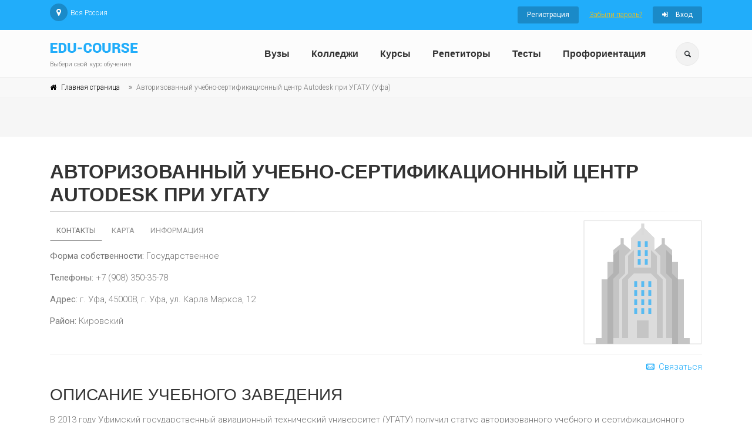

--- FILE ---
content_type: text/html; charset=utf-8
request_url: https://www.edu-course.ru/school/ufa-avtorizovannyj-uchebno-sertifikacionnyj-centr-autodesk-pri-ugatu
body_size: 54004
content:

<!DOCTYPE html>
<html>
<head>
    <meta http-equiv="Cache-Control" content="no-cache, no-store, must-revalidate" />
    <meta http-equiv="Pragma" content="no-cache" />
    <meta http-equiv="Expires" content="0" />


        <meta name="description" content="Профессиональная подготовка учеников - Авторизованный учебно-сертификационный центр Autodesk при УГАТУ - учебное заведение Уфы:  В 2013 году Уфимский государственный авиационный технический университет (УГАТУ..." />



    <meta name="viewport" content="width=device-width, initial-scale=1, shrink-to-fit=no">
    <title>Авторизованный учебно-сертификационный центр Autodesk при УГАТУ отзывы Уфа:  В 2013 году Уфимский государственный ав... | edu-course.ru</title>

    <!-- Web Fonts -->
    <!-- Текст -->
    <link href='https://fonts.googleapis.com/css?family=Roboto:400,300,300italic,400italic,500,500italic,700,700italic' rel='stylesheet' type='text/css'>
    <!-- Заголовки -->
    <link href='https://fonts.googleapis.com/css?family=Raleway:700,400,300' rel='stylesheet' type='text/css'>
    


    

    

    <!-- Bootstrap core CSS -->
    
    <link rel="stylesheet" href="https://stackpath.bootstrapcdn.com/bootstrap/4.3.1/css/bootstrap.min.css" integrity="sha384-ggOyR0iXCbMQv3Xipma34MD+dH/1fQ784/j6cY/iJTQUOhcWr7x9JvoRxT2MZw1T" crossorigin="anonymous">
    <!-- Font Awesome CSS -->
    <link href="/Content/edu3/fonts/font-awesome/css/font-awesome.css" rel="stylesheet" type="text/css" />
    <!-- Fontello CSS -->
    <link href="/Content/edu3/fonts/fontello/css/fontello.css" rel="stylesheet" type="text/css" />
    <!-- ---------------------------------------------------- перенесено в main -->
    <link href="/Content/edu3/css/style_edu.css" rel="stylesheet" type="text/css" />
    <link href="/Content/edu3/css/typography-default.css" rel="stylesheet" type="text/css" />
    <link href="/Content/edu3/css/skins/light_blue_edu.css" rel="stylesheet" type="text/css" />
    <link href="/Content/edu3/css/custom.css" rel="stylesheet" type="text/css" />



    <!-- JS -->
    <script src="/Content/edu3/plugins/jquery.min.js" type="text/javascript"></script>
    
    <script src="/Content/edu3/plugins/jquery.validate.js" type="text/javascript"></script>



    


    <!-- Yandex.RTB -->
    <script>window.yaContextCb = window.yaContextCb || []</script>
    <script src="https://yandex.ru/ads/system/context.js" async></script>

    <meta name="mailru-domain" content="V0K7k10TAJfNTITf" />

</head>
<body class="">




        <!-- Global site tag (gtag.js) - Google Analytics -->
        <script async src="https://www.googletagmanager.com/gtag/js?id=UA-32536360-1"></script>
        <script>
            window.dataLayer = window.dataLayer || [];
            function gtag() { dataLayer.push(arguments); }
            gtag('js', new Date());

            gtag('config', 'UA-32536360-1');
        </script>
        <!-- Yandex.Metrika counter -->
        <script type="text/javascript">
            (function (m, e, t, r, i, k, a) {
                m[i] = m[i] || function () { (m[i].a = m[i].a || []).push(arguments) };
                m[i].l = 1 * new Date(); k = e.createElement(t), a = e.getElementsByTagName(t)[0], k.async = 1, k.src = r, a.parentNode.insertBefore(k, a)
            })
                (window, document, "script", "https://mc.yandex.ru/metrika/tag.js", "ym");

            ym(15119533, "init", {
                clickmap: true,
                trackLinks: true,
                accurateTrackBounce: true,
                webvisor: true
            });
        </script>
        <noscript><div><img src="https://mc.yandex.ru/watch/15119533" style="position:absolute; left:-9999px;" alt="" /></div></noscript>
        <!-- /Yandex.Metrika counter -->

    <!-- scrollToTop -->
    <!-- ================ -->
    <div class="scrollToTop circle"><i class="icon-up-open-big"></i></div>
    <!-- page wrapper start -->
    <!-- ================ -->
    <div class="page-wrapper">
        <!-- header-container start -->
        <div class="header-container">
            <!-- header-top start -->
            <!-- classes:  -->
            <!-- "dark": dark version of header top e.g. class="header-top dark" -->
            <!-- "colored": colored version of header top e.g. class="header-top colored" -->
            <!-- ================ -->
            <div class="header-top colored">
                <div class="container">
                    <div class="row">
                        <div class="col-12 col-sm-5 col-lg-6">
                            <!-- header-top-first start -->
                            <!-- ================ -->
                            <div class="header-top-first clearfix">
                                <ul class="social-links circle small clearfix ">
                                    <li class="pinterest"><a href="/city-select?returnUrl=%2Fschool%2Fufa-avtorizovannyj-uchebno-sertifikacionnyj-centr-autodesk-pri-ugatu"><i class="fa fa-map-marker"></i></a></li>
                                </ul>
                                <ul class="list-inline">
                                    <li class="list-inline-item">Вся Россия</li>
                                </ul>
                            </div>
                            <!-- header-top-first end -->
                        </div>
                        <div class="col-12 col-sm-7 col-lg-6">
                            <!-- header-top-second start -->
                            <!-- ================ -->
                            <div id="header-top-second" class="clearfix">
                                <!-- header top dropdowns start -->
                                <!-- ================ -->
                                

    <div class="header-top-dropdown text-right">
        <div class="btn-group">
            <a href="/account/register" class="btn btn-default btn-sm">Регистрация</a>
        </div>
        <div class="btn-group">
            <a class="text-warning btn-sm-link" href="/account/forgot-password">Забыли пароль?</a>

        </div>
        <div class="btn-group">
            <a href="/account/logon" class="btn btn-default btn-sm"><i class="fa fa-sign-in pr-10"></i> Вход</a>
        </div>
    </div>

                                <!--  header top dropdowns end -->
                            </div>
                            <!-- header-top-second end -->
                        </div>
                    </div>
                </div>
            </div>
            <!-- header-top end -->
            <!-- header start -->
            <!-- classes:  -->
            <!-- "fixed": enables fixed navigation mode (sticky menu) e.g. class="header fixed clearfix" -->
            <!-- "fixed-desktop": enables fixed navigation only for desktop devices e.g. class="header fixed fixed-desktop clearfix" -->
            <!-- "fixed-all": enables fixed navigation only for all devices desktop and mobile e.g. class="header fixed fixed-desktop clearfix" -->
            <!-- "dark": dark version of header e.g. class="header dark clearfix" -->
            <!-- "centered": mandatory class for the centered logo layout -->
            <!-- ================ -->
            <header class="header fixed fixed-desktop clearfix">
                <div class="container">
                    <div class="row">
                        <div class="col-md-auto hidden-md-down">
                            <!-- header-first start -->
                            <!-- ================ -->
                            <div class="header-first clearfix">
                                <!-- logo -->
                                <div id="logo" class="logo">
                                    <a href="/"><img id="logo-img-mobile" src="/images/logo.png" alt="Курсы обучения и репетиторы"></a>
                                </div>
                                <!-- name-and-slogan -->
                                <div class="site-slogan">
                                    Выбери свой курс обучения
                                </div>
                            </div>
                            <!-- header-first end -->
                        </div>
                        <div class="col-lg-8 ml-auto">
                            <!-- header-second start -->
                            <!-- ================ -->
                            <div class="header-second clearfix">

                                <!-- main-navigation start -->
                                <!-- classes: -->
                                <!-- "onclick": Makes the dropdowns open on click, this the default bootstrap behavior e.g. class="main-navigation onclick" -->
                                <!-- "animated": Enables animations on dropdowns opening e.g. class="main-navigation animated" -->
                                <!-- ================ -->
                                <div class="main-navigation main-navigation--mega-menu  animated">
                                    <nav class="navbar navbar-expand-lg navbar-light p-0">
                                        <div class="navbar-brand clearfix hidden-lg-up">
                                            <!-- logo -->
                                            <div id="logo-mobile" class="logo">
                                                <a href="/"><img id="logo-img-mobile" src="/images/logo.png" alt="Курсы обучения и репетиторы"></a>
                                            </div>
                                            <!-- name-and-slogan -->
                                            <div class="site-slogan">
                                                Выбери свой курс обучения
                                            </div>
                                        </div>

                                        <!-- header dropdown buttons -->


                                        <div class="header-dropdown-buttons hidden-lg-up p-0 ml-auto mr-3">
                                            <div class="btn-group">
                                                <button type="button" class="btn dropdown-toggle dropdown-toggle--no-caret" id="header-drop-3" data-toggle="dropdown" aria-haspopup="true" aria-expanded="false"><i class="icon-search"></i></button>
                                                <ul class="dropdown-menu dropdown-menu-right dropdown-animation" aria-labelledby="header-drop-3">
                                                    <li>
                                                        
                                                        

<form action="/Search?class=search-box%20margin-clear&amp;role=search" method="post">    <div class="form-group has-feedback">
        <input type="text" class="form-control" placeholder="Поиск" name="text">
        <button type="submit" class="btn btn-gray form-control-feedback">Найти<i class="icon-search"></i></button>
        
    </div>
</form>


                                                    </li>
                                                </ul>
                                            </div>

                                        </div>

                                        <!-- header dropdown buttons end-->

                                        <button class="navbar-toggler" type="button" data-toggle="collapse" data-target="#navbar-collapse-1" aria-controls="navbar-collapse-1" aria-expanded="false" aria-label="Toggle navigation">
                                            <span class="navbar-toggler-icon"></span>
                                        </button>

                                        <div class="collapse navbar-collapse" id="navbar-collapse-1">
                                            <!-- main-menu -->
                                            <ul class="navbar-nav ml-xl-auto">
                                                <li class="nav-item dropdown">
                                                    <a href="/vuzy" class="nav-link " id="first-dropdown" aria-haspopup="true" aria-expanded="false">Вузы</a>
                                                </li>
                                                <li class="nav-item dropdown">
                                                    <a href="/colleges" class="nav-link " id="second-dropdown" aria-haspopup="true" aria-expanded="false">Колледжи</a>
                                                </li>
                                                <li class="nav-item dropdown">
                                                    <a href="/school-courses" class="nav-link " id="third-dropdown" aria-haspopup="true" aria-expanded="false">Курсы</a>
                                                </li>
                                                <li class="nav-item dropdown">
                                                    <a href="/teacher-courses" class="nav-link " id="fourth-dropdown" aria-haspopup="true" aria-expanded="false">Репетиторы</a>
                                                </li>
                                                <li class="nav-item dropdown">
                                                    <a href="/quizzes" class="nav-link " id="fourth-dropdown" aria-haspopup="true" aria-expanded="false">Тесты</a>
                                                </li>
                                                <li class="nav-item dropdown">
     <a href="/proforientaciya-onlajn-test" class="nav-link " id="fourth-dropdown" aria-haspopup="true" aria-expanded="false">Профориентация</a>
</li>
                                            </ul>
                                            <!-- main-menu end -->
                                        </div>
                                    </nav>
                                </div>
                                <!-- main-navigation end -->
                            </div>
                            <!-- header-second end -->
                        </div>


                        <div class="col-auto hidden-md-down">
                            <!-- header dropdown buttons -->
                            <div class="header-dropdown-buttons">
                                <div class="btn-group">
                                    <button type="button" class="btn dropdown-toggle dropdown-toggle--no-caret" id="header-drop-1" data-toggle="dropdown" aria-haspopup="true" aria-expanded="false"><i class="icon-search"></i></button>
                                    <ul class="dropdown-menu dropdown-menu-right dropdown-animation" aria-labelledby="header-drop-1">
                                        <li>
                                            
                                            

<form action="/Search?class=search-box%20margin-clear&amp;role=search" method="post">    <div class="form-group has-feedback">
        <input type="text" class="form-control" placeholder="Поиск" name="text">
        <button type="submit" class="btn btn-gray form-control-feedback">Найти<i class="icon-search"></i></button>
        
    </div>
</form>


                                        </li>
                                    </ul>
                                </div>

                            </div>
                            <!-- header dropdown buttons end-->
                        </div>




                    </div>
                </div>
            </header>
            <!-- header end -->
        </div>
        <!-- header-container end -->



            <div class="banner border-clear light-translucent-bg" style="background-image:url('/images/page-about-banner-5.jpg');">
                <!-- breadcrumb start -->
                <!-- ================ -->
                <div class="breadcrumb-container">
                    <div class="container">
                        <ol class="breadcrumb">
                            <li class="breadcrumb-item"><i class="fa fa-home pr-2"></i><a href="/" class="link-dark">Главная страница</a></li>
                            
    <li class="breadcrumb-item active">Авторизованный учебно-сертификационный центр Autodesk при УГАТУ (Уфа)</li>

                            
                        </ol>
                    </div>
                </div>
                <!-- breadcrumb end -->
                <!-- Ad block -->
                        <div class="ad  banner-align">
                            <!-- Ad Top -->
<!-- Yandex.RTB R-A-1601163-1 -->
<div id="yandex_rtb_R-A-1601163-1"></div>
<script>window.yaContextCb.push(()=>{
  Ya.Context.AdvManager.render({
    renderTo: 'yandex_rtb_R-A-1601163-1',
    blockId: 'R-A-1601163-1'
  })
})</script>
                        </div>

            </div>




        


        <section class="main-container">
            <div class="container">
                <div class="row">
                    <!-- main start -->
                    <!-- ================ -->
                    <div class="main col-12">
                        


<link rel="stylesheet" href="/Content/edu3/custom/colorbox/colorbox.css" />
<script src="/Content/edu3/custom/colorbox/jquery.colorbox-min.js" type="text/javascript"></script>


<div itemscope itemtype="http://schema.org/Organization">

    <h1 class="page-title" itemprop="name">Авторизованный учебно-сертификационный центр Autodesk при УГАТУ</h1>
    <div class="separator-2"></div>

    

    <div class="row">
        <div class="col-12 col-sm-12 col-md-8">
            <ul class="nav nav-pills">
                <li class="nav-item"><a class="nav-link active" href="#pill-1" data-toggle="tab">Контакты</a></li>
                <li class="nav-item"><a class="nav-link" href="#pill-2" data-toggle="tab">Карта</a></li>
                <li class="nav-item"><a class="nav-link" href="#pill-3" data-toggle="tab">Информация</a></li>
            </ul>
            <!-- Tab panes -->
            <div class="tab-content clear-style">
                <div class="tab-pane active" id="pill-1" itemprop="address" itemscope itemtype="http://schema.org/PostalAddress">

                    <p><b>Форма собственности:</b> Государственное</p>



                        <p><b>Телефоны:</b> <span itemprop="telephone">+7 (908) 350-35-78</span></p>
                                        
                    <p><b>Адрес:</b> г. <span itemprop="addressLocality">Уфа</span>, <span itemprop="streetAddress">450008, г. Уфа, ул. Карла Маркса, 12</span></p>
                        <p><b>Район:</b> Кировский</p>
                    
                </div>

                <div class="tab-pane" id="pill-2">
                    
<script src="https://api-maps.yandex.ru/2.1/?apikey=23d892dd-fc50-42ff-a2db-c5ae42ebac28&lang=ru_RU" type="text/javascript"></script>









<div id="edc-map" style="width: 500px; height: 500px; display: block">

</div>

<!--
<div class="modal fade bd-example-modal-lg " tabindex="-1" id="map" role="dialog">
    <div class="modal-dialog modal-lg " role="document">

        Modal content
<div class="modal-content">
    <div class="modal-header">
        <h4 class="modal-title">Положение на карте - Авторизованный учебно-сертификационный центр Autodesk при УГАТУ (Уфа, 450008, г. Уфа, ул. Карла Маркса, 12)</h4>
    </div>
    <div class="modal-body" id="edc-map" style="width: 500px; height: 500px">


    </div>
    <div class="modal-footer">
        <button type="button" class="btn btn-md btn-gray" data-dismiss="modal" id="edc-map-close">Закрыть</button>

    </div>
</div>

    </div>
</div>
    -->

<script type="text/javascript">

    //ymaps.ready(init);

    var address = "Уфа, 450008, г. Уфа, ул. Карла Маркса, 12";
    var title = "Авторизованный учебно-сертификационный центр Autodesk при УГАТУ";
    var edcMapError = null;



    function mapInit() {
        
        window.edcMap = new ymaps.Map("edc-map", {
            center: [55.76, 37.64],
            zoom: 10,
            minZoom: 8,
            maxZoom: 12,
            //type: "yandex#map",
            controls: ['largeMapDefaultSet']
        });

      

        ymaps.geocode(address, {

            // Сортировка результатов от центра окна карты.
            // boundedBy: myMap.getBounds(),
            // strictBounds: true,
            // Вместе с опцией boundedBy будет искать строго внутри области, указанной в boundedBy.
            // Если нужен только один результат, экономим трафик пользователей.
            results: 1
        }).then(function (res) {
            // Выбираем первый результат геокодирования.
            var firstGeoObject = res.geoObjects.get(0),
                // Координаты геообъекта.
                coords = firstGeoObject.geometry.getCoordinates(),
                // Область видимости геообъекта.
                bounds = firstGeoObject.properties.get('boundedBy');

            firstGeoObject.options.set('preset', 'islands#darkBlueDotIconWithCaption');
            // Получаем строку с адресом и выводим в иконке геообъекта.
            firstGeoObject.properties.set('iconCaption', firstGeoObject.getAddressLine());

            // Добавляем первый найденный геообъект на карту.
            window.edcMap.geoObjects.add(firstGeoObject);
            // Масштабируем карту на область видимости геообъекта.
            window.edcMap.setBounds(bounds, {
                // Проверяем наличие тайлов на данном масштабе.
                checkZoomRange: true
            });
            //
            

            /**
             * Все данные в виде javascript-объекта.
             */
            console.log('Все данные геообъекта: ', firstGeoObject.properties.getAll());

            console.log('Метаданные ответа геокодера: ', res.metaData);

            console.log('Метаданные геокодера: ', firstGeoObject.properties.get('metaDataProperty.GeocoderMetaData'));

            console.log('precision', firstGeoObject.properties.get('metaDataProperty.GeocoderMetaData.precision'));

            console.log('Тип геообъекта: %s', firstGeoObject.properties.get('metaDataProperty.GeocoderMetaData.kind'));
            console.log('Название объекта: %s', firstGeoObject.properties.get('name'));
            console.log('Описание объекта: %s', firstGeoObject.properties.get('description'));
            console.log('Полное описание объекта: %s', firstGeoObject.properties.get('text'));

            console.log('\nГосударство: %s', firstGeoObject.getCountry());
            console.log('Населенный пункт: %s', firstGeoObject.getLocalities().join(', '));
            console.log('Адрес объекта: %s', firstGeoObject.getAddressLine());
            console.log('Наименование здания: %s', firstGeoObject.getPremise() || '-');
            console.log('Номер здания: %s', firstGeoObject.getPremiseNumber() || '-');

            /**
             * Если нужно добавить по найденным геокодером координатам метку со своими стилями и контентом балуна, создаем новую метку по координатам найденной и добавляем ее на карту вместо найденной.
             */
            /**
             var myPlacemark = new ymaps.Placemark(coords, {
             iconContent: 'моя метка',
             balloonContent: 'Содержимое балуна <strong>моей метки</strong>'
             }, {
             preset: 'islands#violetStretchyIcon'
             });

             myMap.geoObjects.add(myPlacemark);
             */
        });

        //$(document).on('shown.bs.tab', 'a[data-toggle="tab"]', function (e) {
        //    //console.log(e.target); // activated tab
        //    if (e.target.getAttribute("href") == "#pill-2") {
        //        console.log("нажато");
        //        //window.edcMap.redraw();
        //        //window.edcMap.container._element.style.width = '100%';
        //        //window.edcMap.container.getElement().style.width = '100%';
        //        //window.edcMap.container.fitToViewport();
        //        //window.edcMap.destroy();
        //        window.edcMap.container.fitToViewport();
        //    }
        //})
    }

    function sleep(milliseconds) {
        var start = new Date().getTime();
        for (var i = 0; i < 1e7; i++) {
            if ((new Date().getTime() - start) > milliseconds) {
                break;
            }
        }
    }

    $(function () {
        //$("#edc-map-close").click(function () {
        //    $("#map").modal("hide");
        //    window.edcMap = null;
        //    $("#edc-map").empty();
        //});

        if (edcMapError) {
            alert(edcMapError);
        }
        else {
            //sleep(300);
            //mapInit();
            //ymaps.ready(mapInit);
            
            
        }

        $(window).on('load', function () {
            //Всякий код не относящийся к картам, хотя здесь по инструкции (вроде) он должен находиться
             $(document).on('shown.bs.tab', 'a[data-toggle="tab"]', function (e) {
            //console.log(e.target); // activated tab
            if (e.target.getAttribute("href") == "#pill-2") {
                //console.log("нажато");
                //window.edcMap.redraw();
                //window.edcMap.container._element.style.width = '100%';
                //window.edcMap.container.getElement().style.width = '100%';
                //window.edcMap.container.fitToViewport();
                //window.edcMap.destroy();
                //window.edcMap.container.fitToViewport();
                ymaps.ready(mapInit);
                 }
            if (e.target.getAttribute("href") != "#pill-2") {
                window.edcMap.destroy();
            }
        })
        })

        //$('a[data-toggle="tab"]').on('shown', function (e) {
        //        console.log(e.target.getAttribute("href"));
        //        //если атрибут href равен '#profile' (а это указатель на наш div, в котором расположена карта)
        //        if ($(e.target).attr('href') == '#pill-2') {
        //            //перерисовываем карту
        //           // window.edcMap.container.fitToViewport();
        //            window.edcMap.destroy();
        //            //window.edcMap.container.fitToViewport();
        //        }
           
        //})

        //return false;
    });

    //function showMap() {
    //    if (edcMapError) {
    //        alert(edcMapError);
    //    }
    //    else {
    //        mapInit();
    //        //$("#edc-map").dialog("open");
    //        $("#map").modal("show");

    //    }
    //    return false;
    //}

</script>


                </div>


                <div class="tab-pane" id="pill-3">

                    <p><b>Дата основания:</b> <span itemprop="foundingDate">02.09.2013</span></p>

                        <p><b>Номер лицензии:</b> №1795 </p>


                </div>
            </div>
            <!-- pills end -->



        </div>

        <div class="col-12 col-sm-12 col-md-4">
            <img itemprop="logo" class="pull-right" src="/photo/school?id=c66b888a-f85c-4531-a306-e276bcae4b7d" alt="" />
        </div>
    </div>

    <hr class="mb-10">
    <div class="clearfix">




        <a href="/contact?id=c66b888a-f85c-4531-a306-e276bcae4b7d" target="_blank" class="wishlist pull-right clearfix margin-clear"><i class="fa icon-mail-1"></i> Связаться</a>


    </div>

    <div class="row">
        <div class="col-12 pv-20">
            <h2>Описание учебного заведения</h2>
            <p>В 2013 году Уфимский государственный авиационный технический университет (УГАТУ) получил статус авторизованного учебного и сертификационного центра Autodesk (Authorized Training &amp; Certification Center). УГАТУ успешно прошел процедуру авторизации, выполнив все требования, предъявляемые к учебным центрам Autodesk. По результатам данной процедуры несколько cотрудников университета получили возможность проводить авторизованные учебные курсы, показав, что обладают знаниями отраслевых стандартов, программных продуктов Autodesk последних версий, педагогическими и другими необходимыми навыками. В настоящее время учебно-сертификационный центр приглашает всех желающих пройти краткосрочное обучение по программным продуктам Autodesk AutoCAD, Inventor, 3ds Max, AutoCAD Civil 3D и AutoCAD Map 3D, а также &nbsp;подтвердить свою квалификацию посредством сдачи сертификационных экзаменов по Autodesk AutoCAD, Inventor, 3ds Max, Maya и Revit. По факту прохождения учебного курса, а также успешной сдачи сертификационного экзамена выдаются сертификаты международного образца.</p>

        </div>
    </div>



    <div class="row">
        <div class="col-12 pv-20 ">
            <!-- Nav tabs -->
            <ul class="nav nav-tabs style-4" role="tablist">

                <li class="nav-item"><a class="nav-link active" href="#h2tab3" role="tab" data-toggle="tab">Услуги</a></li>
                <li class="nav-item"><a class="nav-link" href="#h2tab4" role="tab" data-toggle="tab">Фотографии</a></li>


                <li class="nav-item"><a class="nav-link" href="#h2tab6" role="tab" data-toggle="tab">Отзывы</a></li>

                
                
            </ul>
            <!-- Tab panes -->
            <div class="tab-content padding-top-clear padding-bottom-clear">

                <div class="tab-pane active" id="h2tab3">
                    
    <div class="editor-hint">Отсутствуют услуги.</div>
            
<script type="text/javascript">
    $(function () {
        $(".grid-row:odd").css("background-color", "#fffdf1");
    });
</script>
                </div>
                <div class="tab-pane" id="h2tab4">
                               



<script type="text/javascript">
    $(function () {
        $('a.gallery').colorbox({ width: "75%", height: "75%", rel: 'gallery', photo: true, current: "фото {current} из {total}" });
    });
</script>

                </div>
                
                <div class="tab-pane" id="h2tab6">
                    



        <div class="editor-hint top-indent-large bottom-indent-minus pv-20">
            Для добавления отзыва <a href="/Account/Register">зарегистрируйтесь</a>
        </div>

    <div class="comments margin-clear space-top">
        <a name="comments"></a>


            <div>Отзывов пока нет</div>


    </div>

   

    <script type="text/javascript">

    </script>



                </div>
                
                

                

            </div>
        </div>

        <div class="col-12 pv-20">
            <h2>Программы обучения, дисциплины</h2>
            


    <link rel="stylesheet" href="/Content/edu3/custom/DataTables/css/dataTables.bootstrap4.min.css" />
    <script src="/Content/edu3/custom/DataTables/js/jquery.dataTables.min.js" type="text/javascript"></script>
    <script src="/Content/edu3/custom/DataTables/js/dataTables.bootstrap4.min.js" type="text/javascript"></script>

    <link rel="stylesheet" href="/Content/edu3/custom/DataTablesRowGroup/css/rowGroup.bootstrap4.min.css" />
    <script src="/Content/edu3/custom/DataTablesRowGroup/js/dataTables.rowGroup.min.js" type="text/javascript"></script>

            <h3>Профессиональная деятельность</h3>
                <h4>Строительство, архитектура, недвижимость</h4>
                <table class="table table-colored table-hover courses-view-grid">
                    <thead>
                        <tr>
                            <th class="header-direction">Направление</th>
                            <th class="header-program">Тип программы</th>
                            <th class="header-course">Название</th>
                            <th class="header-variants">Формат обучения</th>
                            <th class="header-variants">Цена (руб.)</th>
                            <th class="header-variants">Опция</th>
                            <th class="header-duration">Срок обучения</th>
                        </tr>
                    </thead>


                    <tbody id="courses-grid" class="complex-grid">




                            <tr>

                                <td class="header-direction">


                                    
                                    Архитектура, проектирование
                                </td>
                                <td class="header-program">
                                    Курс обучения

                                </td>


                                <td class="header-course">

                                    <a href="/school-course/ufa-avtorizovannyj-uchebno-sertifikacionnyj-centr-autodesk-pri-ugatu/autodesk-3ds-max-3d-modelirovanie-i-realistichnaya-vizualizaciya" target="_blank">Autodesk 3ds Max. 3D моделирование и реалистичная визуализация.</a>
                                </td>

                                <td class="header-variant-name">
                                        <div>Очное</div>
                                </td>
                                <td class="header-variant-price">
                                        <div>15000/курс</div>
                                </td>
                                <td class="header-variant-option">
                                        <div>студентам 50%</div>
                                </td>


                                <td class="header-duration">
                                    40 академических часов (5/10 дней в дневном/вечернем формате)
                                </td>

                            </tr>
                            <tr>

                                <td class="header-direction">


                                    
                                    Архитектура, проектирование
                                </td>
                                <td class="header-program">
                                    Курс обучения

                                </td>


                                <td class="header-course">

                                    <a href="/school-course/ufa-avtorizovannyj-uchebno-sertifikacionnyj-centr-autodesk-pri-ugatu/autodesk-autocad-civil-3d-infrastrukturnoe-proektirovanie" target="_blank">Autodesk AutoCAD Civil 3D. Инфраструктурное проектирование.</a>
                                </td>

                                <td class="header-variant-name">
                                        <div>Очное</div>
                                </td>
                                <td class="header-variant-price">
                                        <div>20000/курс</div>
                                </td>
                                <td class="header-variant-option">
                                        <div>студентам 50%</div>
                                </td>


                                <td class="header-duration">
                                    40 академических часов (5/10 дней в дневном/вечернем формате)
                                </td>

                            </tr>
                            <tr>

                                <td class="header-direction">


                                    
                                    Архитектура, проектирование
                                </td>
                                <td class="header-program">
                                    Курс обучения

                                </td>


                                <td class="header-course">

                                    <a href="/school-course/ufa-avtorizovannyj-uchebno-sertifikacionnyj-centr-autodesk-pri-ugatu/autodesk-autocad-3d-proektirovanie" target="_blank">Autodesk AutoCAD. 3D проектирование.</a>
                                </td>

                                <td class="header-variant-name">
                                        <div>Очное</div>
                                </td>
                                <td class="header-variant-price">
                                        <div>8000/курс</div>
                                </td>
                                <td class="header-variant-option">
                                        <div>студентам 50%</div>
                                </td>


                                <td class="header-duration">
                                    32 академических часа (4/8 дней в дневном/вечернем формате)
                                </td>

                            </tr>
                            <tr>

                                <td class="header-direction">


                                    
                                    Архитектура, проектирование
                                </td>
                                <td class="header-program">
                                    Курс обучения

                                </td>


                                <td class="header-course">

                                    <a href="/school-course/ufa-avtorizovannyj-uchebno-sertifikacionnyj-centr-autodesk-pri-ugatu/autodesk-autocad-osnovy-proektirovaniya" target="_blank">Autodesk AutoCAD. Основы проектирования.</a>
                                </td>

                                <td class="header-variant-name">
                                        <div>Очное</div>
                                </td>
                                <td class="header-variant-price">
                                        <div>10000/курс</div>
                                </td>
                                <td class="header-variant-option">
                                        <div>студентам 50%</div>
                                </td>


                                <td class="header-duration">
                                    40 академических часов (5/10 дней в дневном/вечернем формате)
                                </td>

                            </tr>
                            <tr>

                                <td class="header-direction">


                                    
                                    Архитектура, проектирование
                                </td>
                                <td class="header-program">
                                    Курс обучения

                                </td>


                                <td class="header-course">

                                    <a href="/school-course/ufa-avtorizovannyj-uchebno-sertifikacionnyj-centr-autodesk-pri-ugatu/autodesk-autocad-rasshirennye-vozmozhnosti" target="_blank">Autodesk AutoCAD. Расширенные возможности.</a>
                                </td>

                                <td class="header-variant-name">
                                        <div>Очное</div>
                                </td>
                                <td class="header-variant-price">
                                        <div>8000/курс</div>
                                </td>
                                <td class="header-variant-option">
                                        <div>студентам 50%</div>
                                </td>


                                <td class="header-duration">
                                    24 академических часа (3/6 дней в дневном/вечернем формате)
                                </td>

                            </tr>
                    </tbody>
                </table>
                <h4>Промышленность, производство</h4>
                <table class="table table-colored table-hover courses-view-grid">
                    <thead>
                        <tr>
                            <th class="header-direction">Направление</th>
                            <th class="header-program">Тип программы</th>
                            <th class="header-course">Название</th>
                            <th class="header-variants">Формат обучения</th>
                            <th class="header-variants">Цена (руб.)</th>
                            <th class="header-variants">Опция</th>
                            <th class="header-duration">Срок обучения</th>
                        </tr>
                    </thead>


                    <tbody id="courses-grid" class="complex-grid">




                            <tr>

                                <td class="header-direction">


                                    
                                    Машиностроение, судостроение
                                </td>
                                <td class="header-program">
                                    Курс обучения

                                </td>


                                <td class="header-course">

                                    <a href="/school-course/ufa-avtorizovannyj-uchebno-sertifikacionnyj-centr-autodesk-pri-ugatu/autodesk-inventor-osnovy-3d-proektirovaniya" target="_blank">Autodesk Inventor. Основы 3D проектирования.</a>
                                </td>

                                <td class="header-variant-name">
                                        <div>Очное</div>
                                </td>
                                <td class="header-variant-price">
                                        <div>15000/курс</div>
                                </td>
                                <td class="header-variant-option">
                                        <div>студентам 50%</div>
                                </td>


                                <td class="header-duration">
                                    40 академических часов (5/10 дней в дневном/вечернем формате)
                                </td>

                            </tr>
                            <tr>

                                <td class="header-direction">


                                    
                                    Машиностроение, судостроение
                                </td>
                                <td class="header-program">
                                    Курс обучения

                                </td>


                                <td class="header-course">

                                    <a href="/school-course/ufa-avtorizovannyj-uchebno-sertifikacionnyj-centr-autodesk-pri-ugatu/autodesk-inventor-rasshirennye-vozmozhnosti" target="_blank">Autodesk Inventor. Расширенные возможности.</a>
                                </td>

                                <td class="header-variant-name">
                                        <div>Очное</div>
                                </td>
                                <td class="header-variant-price">
                                        <div>12000/курс</div>
                                </td>
                                <td class="header-variant-option">
                                        <div>студентам 50%</div>
                                </td>


                                <td class="header-duration">
                                    32 академических часа (4/8 дней в дневном/вечернем формате)
                                </td>

                            </tr>
                    </tbody>
                </table>


    <script type="text/javascript">
        $(function () {
            $('.courses-view-grid').DataTable({
                paging: true,
                rowGroup: {
                    dataSrc: 0
                },
                "columnDefs": [

                    { "targets": [0], "visible": false },
                    { "targets": [1], "width": "10%" },
                    //{ "targets": [2], "width": "50px"}
                    { "targets": [6], "width": "15%" }
                ],
                "searching": false,
                "info": false,
                "lengthChange": false,
                "pagingType": "numbers",
                "bSort": false,
                responsive: true
            });

            //Убираем пейджинг, где только один элемент
            $('ul.pagination').each(function (index, item) {
                var items = item.getElementsByTagName("li");
                if (items.length < 2) {
                    $(item).remove();
                }
            });


        });
    </script>


















        </div>

                    <div class="col-12 pv-20">
                        <span class="az1"></span>
                    </div>


    </div>





</div>







<script type="text/javascript">
    $(function () {
        $(".display-top-favorites a").click(function () {
            return processFavorites(this);
        });

        //  $("#school-reviews-link").click(function () {
        //    $("#school-reviews-modal").modal("show");
        //});
        

        //$(".add-comment-window").draggable();
    });
</script>





                    </div>
                    <!-- main end -->
                </div>
            </div>

        </section>
        <!-- section end -->
        <!-- footer start (Add "dark" class to #footer in order to enable dark footer) -->
        <!-- ================ -->
        <footer id="footer" class="dark clearfix">
            <!-- .footer start -->
            <!-- ================ -->
            <div class="footer">
                <div class="container">
                    <div class="footer-inner">
                        <div class="row">
                            <div class="col-lg-3">
                                <div class="footer-content">
                                    <nav>
                                        <ul class="nav flex-column">
                                            
                                            <li class="nav-item"><a class="nav-link" href="/page/about">О сайте</a></li>
                                            <li class="nav-item"><a class="nav-link" href="/edu-content/reklama-uchebnogo-centra-marketing-obrazovatelnyx-uslug">Учебным центрам</a></li>
                                            <li class="nav-item"><a class="nav-link" href="/edu-content/repetitorstvo-kak-repetitoru-najti-uchenikov">Репетиторство</a></li>
                                            
                                        </ul>
                                    </nav>
                                </div>
                            </div>
                            <div class="col-lg-3">
                                <div class="footer-content">
                                    <nav>
                                        <ul class="nav flex-column">
                                            <li class="nav-item"> <a class="nav-link" href="/page/agreement" target="_blank">Пользовательское соглашение</a></li>
                                            <li class="nav-item"><a class="nav-link" href="/page/contacts">Контакты</a></li>
                                            <li class="nav-item"><a class="nav-link" href="/articles">Статьи</a></li>
                                        </ul>
                                    </nav>
                                </div>
                            </div>
                            <div class="col-lg-3">
                            </div>
                            <div class="col-lg-3">
                                <div class="footer-content">
                                    <ul class="list-icons">
                                        <li><a href="mailto:info@edu-course.ru"><i class="fa fa-envelope-o pr-2"></i>info@edu-course.ru</a></li>
                                    </ul>
                                </div>
                            </div>
                        </div>
                    </div>
                </div>
            </div>

            <!-- .footer end -->

        </footer>
        <!-- footer end -->
    </div>
    <!-- page-wrapper end -->
    <!-- old -->
    
    <script src="https://cdnjs.cloudflare.com/ajax/libs/popper.js/1.14.7/umd/popper.min.js" integrity="sha384-UO2eT0CpHqdSJQ6hJty5KVphtPhzWj9WO1clHTMGa3JDZwrnQq4sF86dIHNDz0W1" crossorigin="anonymous"></script>
    <script src="https://stackpath.bootstrapcdn.com/bootstrap/4.3.1/js/bootstrap.min.js" integrity="sha384-JjSmVgyd0p3pXB1rRibZUAYoIIy6OrQ6VrjIEaFf/nJGzIxFDsf4x0xIM+B07jRM" crossorigin="anonymous"></script>

    <script src="/Content/edu3/plugins/modernizr.js" type="text/javascript"></script>
    <script src="/Content/edu3/plugins/waypoints/jquery.waypoints.min.js" type="text/javascript"></script>
    <script src="/Content/edu3/plugins/waypoints/sticky.min.js" type="text/javascript"></script>
    <script src="/Content/edu3/plugins/jquery.countTo.js" type="text/javascript"></script>
    <!-- Initialization of Plugins -->
    <script src="/Content/edu3/js/template.js" type="text/javascript"></script>
    <!-- Custom Scripts -->
    <script src="/Scripts/common.js" type="text/javascript"></script>
    <script src="/Content/edu3/js/custom.js" type="text/javascript" charset="utf-8"></script>

    



</body>
</html>


--- FILE ---
content_type: text/css
request_url: https://www.edu-course.ru/Content/edu3/custom/DataTablesRowGroup/css/rowGroup.bootstrap4.min.css
body_size: -180
content:
table.dataTable tr.group td{font-weight:bold;background-color:#e0e0e0}
